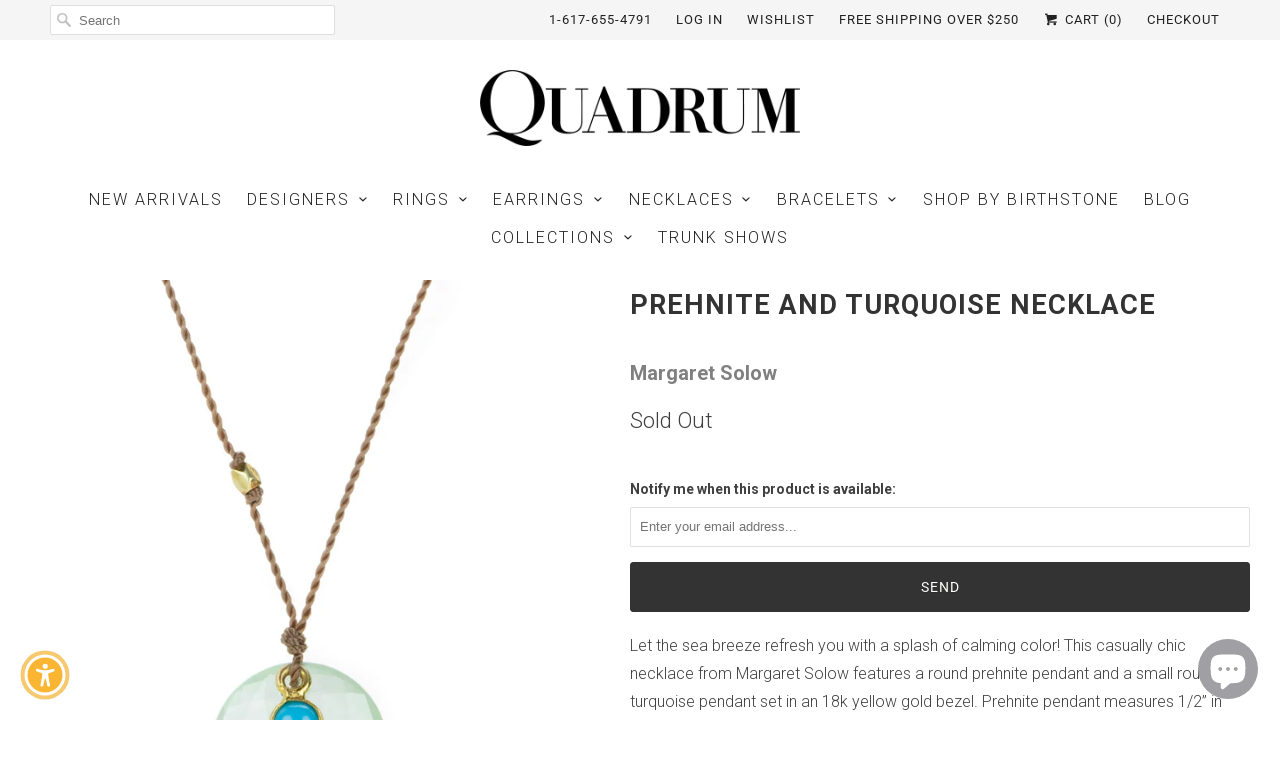

--- FILE ---
content_type: text/javascript; charset=utf-8
request_url: https://quadrumgallery.com/products/prehnite-and-turquoise-necklace.js
body_size: 506
content:
{"id":6844971647056,"title":"Prehnite and Turquoise Necklace","handle":"prehnite-and-turquoise-necklace","description":"\u003cp\u003eLet the sea breeze refresh you with a splash of calming color! This casually chic necklace from Margaret Solow features a round prehnite pendant and a small round turquoise pendant set in an 18k yellow gold bezel. Prehnite pendant measures 1\/2” in diameter on a 17” brown nylon cord with gold bead accent and 14k gold lobster clasp. Handcrafted in Los Angeles, CA, U.S.\u003c\/p\u003e","published_at":"2023-06-07T16:26:59-04:00","created_at":"2023-06-07T16:27:01-04:00","vendor":"Margaret Solow","type":"Necklace","tags":["Jewelry","Margaret Solow","Necklace"],"price":27500,"price_min":27500,"price_max":27500,"available":false,"price_varies":false,"compare_at_price":null,"compare_at_price_min":0,"compare_at_price_max":0,"compare_at_price_varies":false,"variants":[{"id":40190700847184,"title":"Pendant \/ Yellow Gold \/ Prehnite","option1":"Pendant","option2":"Yellow Gold","option3":"Prehnite","sku":"MSO1285","requires_shipping":true,"taxable":true,"featured_image":null,"available":false,"name":"Prehnite and Turquoise Necklace - Pendant \/ Yellow Gold \/ Prehnite","public_title":"Pendant \/ Yellow Gold \/ Prehnite","options":["Pendant","Yellow Gold","Prehnite"],"price":27500,"weight":0,"compare_at_price":null,"inventory_management":"shopify","barcode":"MSO1285C","requires_selling_plan":false,"selling_plan_allocations":[]}],"images":["\/\/cdn.shopify.com\/s\/files\/1\/2696\/9776\/products\/MSO1285C.jpg?v=1706244690"],"featured_image":"\/\/cdn.shopify.com\/s\/files\/1\/2696\/9776\/products\/MSO1285C.jpg?v=1706244690","options":[{"name":"Style","position":1,"values":["Pendant"]},{"name":"Metal","position":2,"values":["Yellow Gold"]},{"name":"Stone","position":3,"values":["Prehnite"]}],"url":"\/products\/prehnite-and-turquoise-necklace","media":[{"alt":"Margaret Solow Prehnite and Turquoise Necklace | Quadrum Gallery","id":24103389790288,"position":1,"preview_image":{"aspect_ratio":1.0,"height":1704,"width":1704,"src":"https:\/\/cdn.shopify.com\/s\/files\/1\/2696\/9776\/products\/MSO1285C.jpg?v=1706244690"},"aspect_ratio":1.0,"height":1704,"media_type":"image","src":"https:\/\/cdn.shopify.com\/s\/files\/1\/2696\/9776\/products\/MSO1285C.jpg?v=1706244690","width":1704}],"requires_selling_plan":false,"selling_plan_groups":[]}

--- FILE ---
content_type: text/javascript; charset=utf-8
request_url: https://quadrumgallery.com/products/prehnite-and-turquoise-necklace.js
body_size: 924
content:
{"id":6844971647056,"title":"Prehnite and Turquoise Necklace","handle":"prehnite-and-turquoise-necklace","description":"\u003cp\u003eLet the sea breeze refresh you with a splash of calming color! This casually chic necklace from Margaret Solow features a round prehnite pendant and a small round turquoise pendant set in an 18k yellow gold bezel. Prehnite pendant measures 1\/2” in diameter on a 17” brown nylon cord with gold bead accent and 14k gold lobster clasp. Handcrafted in Los Angeles, CA, U.S.\u003c\/p\u003e","published_at":"2023-06-07T16:26:59-04:00","created_at":"2023-06-07T16:27:01-04:00","vendor":"Margaret Solow","type":"Necklace","tags":["Jewelry","Margaret Solow","Necklace"],"price":27500,"price_min":27500,"price_max":27500,"available":false,"price_varies":false,"compare_at_price":null,"compare_at_price_min":0,"compare_at_price_max":0,"compare_at_price_varies":false,"variants":[{"id":40190700847184,"title":"Pendant \/ Yellow Gold \/ Prehnite","option1":"Pendant","option2":"Yellow Gold","option3":"Prehnite","sku":"MSO1285","requires_shipping":true,"taxable":true,"featured_image":null,"available":false,"name":"Prehnite and Turquoise Necklace - Pendant \/ Yellow Gold \/ Prehnite","public_title":"Pendant \/ Yellow Gold \/ Prehnite","options":["Pendant","Yellow Gold","Prehnite"],"price":27500,"weight":0,"compare_at_price":null,"inventory_management":"shopify","barcode":"MSO1285C","requires_selling_plan":false,"selling_plan_allocations":[]}],"images":["\/\/cdn.shopify.com\/s\/files\/1\/2696\/9776\/products\/MSO1285C.jpg?v=1706244690"],"featured_image":"\/\/cdn.shopify.com\/s\/files\/1\/2696\/9776\/products\/MSO1285C.jpg?v=1706244690","options":[{"name":"Style","position":1,"values":["Pendant"]},{"name":"Metal","position":2,"values":["Yellow Gold"]},{"name":"Stone","position":3,"values":["Prehnite"]}],"url":"\/products\/prehnite-and-turquoise-necklace","media":[{"alt":"Margaret Solow Prehnite and Turquoise Necklace | Quadrum Gallery","id":24103389790288,"position":1,"preview_image":{"aspect_ratio":1.0,"height":1704,"width":1704,"src":"https:\/\/cdn.shopify.com\/s\/files\/1\/2696\/9776\/products\/MSO1285C.jpg?v=1706244690"},"aspect_ratio":1.0,"height":1704,"media_type":"image","src":"https:\/\/cdn.shopify.com\/s\/files\/1\/2696\/9776\/products\/MSO1285C.jpg?v=1706244690","width":1704}],"requires_selling_plan":false,"selling_plan_groups":[]}